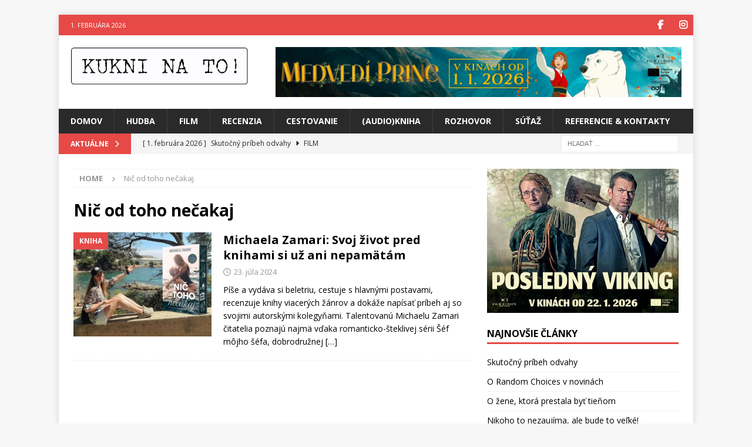

--- FILE ---
content_type: text/html; charset=UTF-8
request_url: https://www.kukninato.sk/tag/nic-od-toho-necakaj/
body_size: 12624
content:
<!DOCTYPE html>
<html class="no-js mh-one-sb" lang="sk-SK" prefix="og: http://ogp.me/ns# fb: http://ogp.me/ns/fb#">
<head>
<meta charset="UTF-8">
<meta name="viewport" content="width=device-width, initial-scale=1.0">
<link rel="profile" href="http://gmpg.org/xfn/11" />
<title>Nič od toho nečakaj</title>
<meta name='robots' content='max-image-preview:large' />
<link rel='dns-prefetch' href='//fonts.googleapis.com' />
<link rel="alternate" type="application/rss+xml" title="RSS kanál:  &raquo;" href="https://www.kukninato.sk/feed/" />
<link rel="alternate" type="application/rss+xml" title="RSS kanál komentárov webu  &raquo;" href="https://www.kukninato.sk/comments/feed/" />
<link rel="alternate" type="application/rss+xml" title="KRSS kanál tagu  &raquo; Nič od toho nečakaj" href="https://www.kukninato.sk/tag/nic-od-toho-necakaj/feed/" />
<style id='wp-img-auto-sizes-contain-inline-css' type='text/css'>
img:is([sizes=auto i],[sizes^="auto," i]){contain-intrinsic-size:3000px 1500px}
/*# sourceURL=wp-img-auto-sizes-contain-inline-css */
</style>
<style id='wp-emoji-styles-inline-css' type='text/css'>

	img.wp-smiley, img.emoji {
		display: inline !important;
		border: none !important;
		box-shadow: none !important;
		height: 1em !important;
		width: 1em !important;
		margin: 0 0.07em !important;
		vertical-align: -0.1em !important;
		background: none !important;
		padding: 0 !important;
	}
/*# sourceURL=wp-emoji-styles-inline-css */
</style>
<style id='wp-block-library-inline-css' type='text/css'>
:root{--wp-block-synced-color:#7a00df;--wp-block-synced-color--rgb:122,0,223;--wp-bound-block-color:var(--wp-block-synced-color);--wp-editor-canvas-background:#ddd;--wp-admin-theme-color:#007cba;--wp-admin-theme-color--rgb:0,124,186;--wp-admin-theme-color-darker-10:#006ba1;--wp-admin-theme-color-darker-10--rgb:0,107,160.5;--wp-admin-theme-color-darker-20:#005a87;--wp-admin-theme-color-darker-20--rgb:0,90,135;--wp-admin-border-width-focus:2px}@media (min-resolution:192dpi){:root{--wp-admin-border-width-focus:1.5px}}.wp-element-button{cursor:pointer}:root .has-very-light-gray-background-color{background-color:#eee}:root .has-very-dark-gray-background-color{background-color:#313131}:root .has-very-light-gray-color{color:#eee}:root .has-very-dark-gray-color{color:#313131}:root .has-vivid-green-cyan-to-vivid-cyan-blue-gradient-background{background:linear-gradient(135deg,#00d084,#0693e3)}:root .has-purple-crush-gradient-background{background:linear-gradient(135deg,#34e2e4,#4721fb 50%,#ab1dfe)}:root .has-hazy-dawn-gradient-background{background:linear-gradient(135deg,#faaca8,#dad0ec)}:root .has-subdued-olive-gradient-background{background:linear-gradient(135deg,#fafae1,#67a671)}:root .has-atomic-cream-gradient-background{background:linear-gradient(135deg,#fdd79a,#004a59)}:root .has-nightshade-gradient-background{background:linear-gradient(135deg,#330968,#31cdcf)}:root .has-midnight-gradient-background{background:linear-gradient(135deg,#020381,#2874fc)}:root{--wp--preset--font-size--normal:16px;--wp--preset--font-size--huge:42px}.has-regular-font-size{font-size:1em}.has-larger-font-size{font-size:2.625em}.has-normal-font-size{font-size:var(--wp--preset--font-size--normal)}.has-huge-font-size{font-size:var(--wp--preset--font-size--huge)}.has-text-align-center{text-align:center}.has-text-align-left{text-align:left}.has-text-align-right{text-align:right}.has-fit-text{white-space:nowrap!important}#end-resizable-editor-section{display:none}.aligncenter{clear:both}.items-justified-left{justify-content:flex-start}.items-justified-center{justify-content:center}.items-justified-right{justify-content:flex-end}.items-justified-space-between{justify-content:space-between}.screen-reader-text{border:0;clip-path:inset(50%);height:1px;margin:-1px;overflow:hidden;padding:0;position:absolute;width:1px;word-wrap:normal!important}.screen-reader-text:focus{background-color:#ddd;clip-path:none;color:#444;display:block;font-size:1em;height:auto;left:5px;line-height:normal;padding:15px 23px 14px;text-decoration:none;top:5px;width:auto;z-index:100000}html :where(.has-border-color){border-style:solid}html :where([style*=border-top-color]){border-top-style:solid}html :where([style*=border-right-color]){border-right-style:solid}html :where([style*=border-bottom-color]){border-bottom-style:solid}html :where([style*=border-left-color]){border-left-style:solid}html :where([style*=border-width]){border-style:solid}html :where([style*=border-top-width]){border-top-style:solid}html :where([style*=border-right-width]){border-right-style:solid}html :where([style*=border-bottom-width]){border-bottom-style:solid}html :where([style*=border-left-width]){border-left-style:solid}html :where(img[class*=wp-image-]){height:auto;max-width:100%}:where(figure){margin:0 0 1em}html :where(.is-position-sticky){--wp-admin--admin-bar--position-offset:var(--wp-admin--admin-bar--height,0px)}@media screen and (max-width:600px){html :where(.is-position-sticky){--wp-admin--admin-bar--position-offset:0px}}

/*# sourceURL=wp-block-library-inline-css */
</style><style id='global-styles-inline-css' type='text/css'>
:root{--wp--preset--aspect-ratio--square: 1;--wp--preset--aspect-ratio--4-3: 4/3;--wp--preset--aspect-ratio--3-4: 3/4;--wp--preset--aspect-ratio--3-2: 3/2;--wp--preset--aspect-ratio--2-3: 2/3;--wp--preset--aspect-ratio--16-9: 16/9;--wp--preset--aspect-ratio--9-16: 9/16;--wp--preset--color--black: #000000;--wp--preset--color--cyan-bluish-gray: #abb8c3;--wp--preset--color--white: #ffffff;--wp--preset--color--pale-pink: #f78da7;--wp--preset--color--vivid-red: #cf2e2e;--wp--preset--color--luminous-vivid-orange: #ff6900;--wp--preset--color--luminous-vivid-amber: #fcb900;--wp--preset--color--light-green-cyan: #7bdcb5;--wp--preset--color--vivid-green-cyan: #00d084;--wp--preset--color--pale-cyan-blue: #8ed1fc;--wp--preset--color--vivid-cyan-blue: #0693e3;--wp--preset--color--vivid-purple: #9b51e0;--wp--preset--gradient--vivid-cyan-blue-to-vivid-purple: linear-gradient(135deg,rgb(6,147,227) 0%,rgb(155,81,224) 100%);--wp--preset--gradient--light-green-cyan-to-vivid-green-cyan: linear-gradient(135deg,rgb(122,220,180) 0%,rgb(0,208,130) 100%);--wp--preset--gradient--luminous-vivid-amber-to-luminous-vivid-orange: linear-gradient(135deg,rgb(252,185,0) 0%,rgb(255,105,0) 100%);--wp--preset--gradient--luminous-vivid-orange-to-vivid-red: linear-gradient(135deg,rgb(255,105,0) 0%,rgb(207,46,46) 100%);--wp--preset--gradient--very-light-gray-to-cyan-bluish-gray: linear-gradient(135deg,rgb(238,238,238) 0%,rgb(169,184,195) 100%);--wp--preset--gradient--cool-to-warm-spectrum: linear-gradient(135deg,rgb(74,234,220) 0%,rgb(151,120,209) 20%,rgb(207,42,186) 40%,rgb(238,44,130) 60%,rgb(251,105,98) 80%,rgb(254,248,76) 100%);--wp--preset--gradient--blush-light-purple: linear-gradient(135deg,rgb(255,206,236) 0%,rgb(152,150,240) 100%);--wp--preset--gradient--blush-bordeaux: linear-gradient(135deg,rgb(254,205,165) 0%,rgb(254,45,45) 50%,rgb(107,0,62) 100%);--wp--preset--gradient--luminous-dusk: linear-gradient(135deg,rgb(255,203,112) 0%,rgb(199,81,192) 50%,rgb(65,88,208) 100%);--wp--preset--gradient--pale-ocean: linear-gradient(135deg,rgb(255,245,203) 0%,rgb(182,227,212) 50%,rgb(51,167,181) 100%);--wp--preset--gradient--electric-grass: linear-gradient(135deg,rgb(202,248,128) 0%,rgb(113,206,126) 100%);--wp--preset--gradient--midnight: linear-gradient(135deg,rgb(2,3,129) 0%,rgb(40,116,252) 100%);--wp--preset--font-size--small: 13px;--wp--preset--font-size--medium: 20px;--wp--preset--font-size--large: 36px;--wp--preset--font-size--x-large: 42px;--wp--preset--spacing--20: 0.44rem;--wp--preset--spacing--30: 0.67rem;--wp--preset--spacing--40: 1rem;--wp--preset--spacing--50: 1.5rem;--wp--preset--spacing--60: 2.25rem;--wp--preset--spacing--70: 3.38rem;--wp--preset--spacing--80: 5.06rem;--wp--preset--shadow--natural: 6px 6px 9px rgba(0, 0, 0, 0.2);--wp--preset--shadow--deep: 12px 12px 50px rgba(0, 0, 0, 0.4);--wp--preset--shadow--sharp: 6px 6px 0px rgba(0, 0, 0, 0.2);--wp--preset--shadow--outlined: 6px 6px 0px -3px rgb(255, 255, 255), 6px 6px rgb(0, 0, 0);--wp--preset--shadow--crisp: 6px 6px 0px rgb(0, 0, 0);}:where(.is-layout-flex){gap: 0.5em;}:where(.is-layout-grid){gap: 0.5em;}body .is-layout-flex{display: flex;}.is-layout-flex{flex-wrap: wrap;align-items: center;}.is-layout-flex > :is(*, div){margin: 0;}body .is-layout-grid{display: grid;}.is-layout-grid > :is(*, div){margin: 0;}:where(.wp-block-columns.is-layout-flex){gap: 2em;}:where(.wp-block-columns.is-layout-grid){gap: 2em;}:where(.wp-block-post-template.is-layout-flex){gap: 1.25em;}:where(.wp-block-post-template.is-layout-grid){gap: 1.25em;}.has-black-color{color: var(--wp--preset--color--black) !important;}.has-cyan-bluish-gray-color{color: var(--wp--preset--color--cyan-bluish-gray) !important;}.has-white-color{color: var(--wp--preset--color--white) !important;}.has-pale-pink-color{color: var(--wp--preset--color--pale-pink) !important;}.has-vivid-red-color{color: var(--wp--preset--color--vivid-red) !important;}.has-luminous-vivid-orange-color{color: var(--wp--preset--color--luminous-vivid-orange) !important;}.has-luminous-vivid-amber-color{color: var(--wp--preset--color--luminous-vivid-amber) !important;}.has-light-green-cyan-color{color: var(--wp--preset--color--light-green-cyan) !important;}.has-vivid-green-cyan-color{color: var(--wp--preset--color--vivid-green-cyan) !important;}.has-pale-cyan-blue-color{color: var(--wp--preset--color--pale-cyan-blue) !important;}.has-vivid-cyan-blue-color{color: var(--wp--preset--color--vivid-cyan-blue) !important;}.has-vivid-purple-color{color: var(--wp--preset--color--vivid-purple) !important;}.has-black-background-color{background-color: var(--wp--preset--color--black) !important;}.has-cyan-bluish-gray-background-color{background-color: var(--wp--preset--color--cyan-bluish-gray) !important;}.has-white-background-color{background-color: var(--wp--preset--color--white) !important;}.has-pale-pink-background-color{background-color: var(--wp--preset--color--pale-pink) !important;}.has-vivid-red-background-color{background-color: var(--wp--preset--color--vivid-red) !important;}.has-luminous-vivid-orange-background-color{background-color: var(--wp--preset--color--luminous-vivid-orange) !important;}.has-luminous-vivid-amber-background-color{background-color: var(--wp--preset--color--luminous-vivid-amber) !important;}.has-light-green-cyan-background-color{background-color: var(--wp--preset--color--light-green-cyan) !important;}.has-vivid-green-cyan-background-color{background-color: var(--wp--preset--color--vivid-green-cyan) !important;}.has-pale-cyan-blue-background-color{background-color: var(--wp--preset--color--pale-cyan-blue) !important;}.has-vivid-cyan-blue-background-color{background-color: var(--wp--preset--color--vivid-cyan-blue) !important;}.has-vivid-purple-background-color{background-color: var(--wp--preset--color--vivid-purple) !important;}.has-black-border-color{border-color: var(--wp--preset--color--black) !important;}.has-cyan-bluish-gray-border-color{border-color: var(--wp--preset--color--cyan-bluish-gray) !important;}.has-white-border-color{border-color: var(--wp--preset--color--white) !important;}.has-pale-pink-border-color{border-color: var(--wp--preset--color--pale-pink) !important;}.has-vivid-red-border-color{border-color: var(--wp--preset--color--vivid-red) !important;}.has-luminous-vivid-orange-border-color{border-color: var(--wp--preset--color--luminous-vivid-orange) !important;}.has-luminous-vivid-amber-border-color{border-color: var(--wp--preset--color--luminous-vivid-amber) !important;}.has-light-green-cyan-border-color{border-color: var(--wp--preset--color--light-green-cyan) !important;}.has-vivid-green-cyan-border-color{border-color: var(--wp--preset--color--vivid-green-cyan) !important;}.has-pale-cyan-blue-border-color{border-color: var(--wp--preset--color--pale-cyan-blue) !important;}.has-vivid-cyan-blue-border-color{border-color: var(--wp--preset--color--vivid-cyan-blue) !important;}.has-vivid-purple-border-color{border-color: var(--wp--preset--color--vivid-purple) !important;}.has-vivid-cyan-blue-to-vivid-purple-gradient-background{background: var(--wp--preset--gradient--vivid-cyan-blue-to-vivid-purple) !important;}.has-light-green-cyan-to-vivid-green-cyan-gradient-background{background: var(--wp--preset--gradient--light-green-cyan-to-vivid-green-cyan) !important;}.has-luminous-vivid-amber-to-luminous-vivid-orange-gradient-background{background: var(--wp--preset--gradient--luminous-vivid-amber-to-luminous-vivid-orange) !important;}.has-luminous-vivid-orange-to-vivid-red-gradient-background{background: var(--wp--preset--gradient--luminous-vivid-orange-to-vivid-red) !important;}.has-very-light-gray-to-cyan-bluish-gray-gradient-background{background: var(--wp--preset--gradient--very-light-gray-to-cyan-bluish-gray) !important;}.has-cool-to-warm-spectrum-gradient-background{background: var(--wp--preset--gradient--cool-to-warm-spectrum) !important;}.has-blush-light-purple-gradient-background{background: var(--wp--preset--gradient--blush-light-purple) !important;}.has-blush-bordeaux-gradient-background{background: var(--wp--preset--gradient--blush-bordeaux) !important;}.has-luminous-dusk-gradient-background{background: var(--wp--preset--gradient--luminous-dusk) !important;}.has-pale-ocean-gradient-background{background: var(--wp--preset--gradient--pale-ocean) !important;}.has-electric-grass-gradient-background{background: var(--wp--preset--gradient--electric-grass) !important;}.has-midnight-gradient-background{background: var(--wp--preset--gradient--midnight) !important;}.has-small-font-size{font-size: var(--wp--preset--font-size--small) !important;}.has-medium-font-size{font-size: var(--wp--preset--font-size--medium) !important;}.has-large-font-size{font-size: var(--wp--preset--font-size--large) !important;}.has-x-large-font-size{font-size: var(--wp--preset--font-size--x-large) !important;}
/*# sourceURL=global-styles-inline-css */
</style>

<style id='classic-theme-styles-inline-css' type='text/css'>
/*! This file is auto-generated */
.wp-block-button__link{color:#fff;background-color:#32373c;border-radius:9999px;box-shadow:none;text-decoration:none;padding:calc(.667em + 2px) calc(1.333em + 2px);font-size:1.125em}.wp-block-file__button{background:#32373c;color:#fff;text-decoration:none}
/*# sourceURL=/wp-includes/css/classic-themes.min.css */
</style>
<link rel='stylesheet' id='responsive-lightbox-prettyphoto-css' href='https://www.kukninato.sk/wp-content/plugins/responsive-lightbox/assets/prettyphoto/prettyPhoto.min.css?ver=3.1.6' type='text/css' media='all' />
<link rel='stylesheet' id='mh-google-fonts-css' href='https://fonts.googleapis.com/css?family=Open+Sans:300,400,400italic,600,700' type='text/css' media='all' />
<link rel='stylesheet' id='mh-font-awesome-css' href='https://www.kukninato.sk/wp-content/themes/mh-magazine/includes/core/assets/css/font-awesome.min.css' type='text/css' media='all' />
<link rel='stylesheet' id='mh-magazine-css' href='https://www.kukninato.sk/wp-content/themes/mh-magazine/style.css?ver=5.0.4' type='text/css' media='all' />
<script type="text/javascript" src="https://www.kukninato.sk/wp-includes/js/jquery/jquery.min.js?ver=3.7.1" id="jquery-core-js"></script>
<script type="text/javascript" src="https://www.kukninato.sk/wp-includes/js/jquery/jquery-migrate.min.js?ver=3.4.1" id="jquery-migrate-js"></script>
<script type="text/javascript" src="https://www.kukninato.sk/wp-content/plugins/float-left-right-advertising/floataaddss.js?ver=6.9" id="floataaddss.js-js"></script>
<script type="text/javascript" src="https://www.kukninato.sk/wp-content/plugins/responsive-lightbox/assets/prettyphoto/jquery.prettyPhoto.min.js?ver=3.1.6" id="responsive-lightbox-prettyphoto-js"></script>
<script type="text/javascript" src="https://www.kukninato.sk/wp-includes/js/underscore.min.js?ver=1.13.7" id="underscore-js"></script>
<script type="text/javascript" src="https://www.kukninato.sk/wp-content/plugins/responsive-lightbox/assets/infinitescroll/infinite-scroll.pkgd.min.js?ver=4.0.1" id="responsive-lightbox-infinite-scroll-js"></script>
<script type="text/javascript" src="https://www.kukninato.sk/wp-content/plugins/responsive-lightbox/assets/dompurify/purify.min.js?ver=3.3.1" id="dompurify-js"></script>
<script type="text/javascript" id="responsive-lightbox-sanitizer-js-before">
/* <![CDATA[ */
window.RLG = window.RLG || {}; window.RLG.sanitizeAllowedHosts = ["youtube.com","www.youtube.com","youtu.be","vimeo.com","player.vimeo.com"];
//# sourceURL=responsive-lightbox-sanitizer-js-before
/* ]]> */
</script>
<script type="text/javascript" src="https://www.kukninato.sk/wp-content/plugins/responsive-lightbox/js/sanitizer.js?ver=2.7.0" id="responsive-lightbox-sanitizer-js"></script>
<script type="text/javascript" id="responsive-lightbox-js-before">
/* <![CDATA[ */
var rlArgs = {"script":"prettyphoto","selector":"lightbox","customEvents":"","activeGalleries":true,"animationSpeed":"normal","slideshow":false,"slideshowDelay":5000,"slideshowAutoplay":false,"opacity":"0.75","showTitle":true,"allowResize":true,"allowExpand":true,"width":1080,"height":720,"separator":"\/","theme":"pp_default","horizontalPadding":20,"hideFlash":false,"wmode":"opaque","videoAutoplay":false,"modal":false,"deeplinking":false,"overlayGallery":true,"keyboardShortcuts":true,"social":false,"woocommerce_gallery":false,"ajaxurl":"https:\/\/www.kukninato.sk\/wp-admin\/admin-ajax.php","nonce":"c9a518edb0","preview":false,"postId":30759,"scriptExtension":false};

//# sourceURL=responsive-lightbox-js-before
/* ]]> */
</script>
<script type="text/javascript" src="https://www.kukninato.sk/wp-content/plugins/responsive-lightbox/js/front.js?ver=2.7.0" id="responsive-lightbox-js"></script>
<script type="text/javascript" id="mh-scripts-js-extra">
/* <![CDATA[ */
var mh = {"text":{"toggle_menu":"Toggle Menu"}};
//# sourceURL=mh-scripts-js-extra
/* ]]> */
</script>
<script type="text/javascript" src="https://www.kukninato.sk/wp-content/themes/mh-magazine/includes/core/assets/js/scripts.js?ver=5.0.4" id="mh-scripts-js"></script>
<link rel="https://api.w.org/" href="https://www.kukninato.sk/wp-json/" /><link rel="alternate" title="JSON" type="application/json" href="https://www.kukninato.sk/wp-json/wp/v2/tags/11838" /><link rel="EditURI" type="application/rsd+xml" title="RSD" href="https://www.kukninato.sk/xmlrpc.php?rsd" />
<meta name="generator" content="WordPress 6.9" />
<!--[if lt IE 9]>
<script src="https://www.kukninato.sk/wp-content/themes/mh-magazine/js/css3-mediaqueries.js"></script>
<![endif]-->
<!--[if lt IE 9]>
<script src="https://www.kukninato.sk/wp-content/themes/mh-magazine/js/css3-mediaqueries.js"></script>
<![endif]-->
<link rel="icon" href="https://www.kukninato.sk/wp-content/uploads/2017/06/cropped-kuk-32x32.png" sizes="32x32" />
<link rel="icon" href="https://www.kukninato.sk/wp-content/uploads/2017/06/cropped-kuk-192x192.png" sizes="192x192" />
<link rel="apple-touch-icon" href="https://www.kukninato.sk/wp-content/uploads/2017/06/cropped-kuk-180x180.png" />
<meta name="msapplication-TileImage" content="https://www.kukninato.sk/wp-content/uploads/2017/06/cropped-kuk-270x270.png" />

    <!-- START - Open Graph and Twitter Card Tags 3.3.9 -->
     <!-- Facebook Open Graph -->
      <meta property="og:locale" content="sk_SK"/>
      <meta property="og:title" content="Nič od toho nečakaj"/>
      <meta property="og:url" content="https://www.kukninato.sk/tag/nic-od-toho-necakaj/"/>
      <meta property="og:type" content="article"/>
      <meta property="og:description" content="O hudbe, filmoch, (audio)knihách, cestovaní a všetkom zaujímavom"/>
      <meta property="og:image" content="https://www.kukninato.sk/wp-content/uploads/2016/10/kukni-na-to-1.png"/>
      <meta property="og:image:url" content="https://www.kukninato.sk/wp-content/uploads/2016/10/kukni-na-to-1.png"/>
      <meta property="og:image:secure_url" content="https://www.kukninato.sk/wp-content/uploads/2016/10/kukni-na-to-1.png"/>
      <meta property="article:publisher" content="https://www.facebook.com/kukninato.sk"/>
      <meta property="fb:app_id" content="966242223397117"/>
     <!-- Google+ / Schema.org -->
     <!-- Twitter Cards -->
      <meta name="twitter:title" content="Nič od toho nečakaj"/>
      <meta name="twitter:url" content="https://www.kukninato.sk/tag/nic-od-toho-necakaj/"/>
      <meta name="twitter:description" content="O hudbe, filmoch, (audio)knihách, cestovaní a všetkom zaujímavom"/>
      <meta name="twitter:image" content="https://www.kukninato.sk/wp-content/uploads/2016/10/kukni-na-to-1.png"/>
      <meta name="twitter:card" content="summary_large_image"/>
     <!-- SEO -->
     <!-- Misc. tags -->
     <!-- is_tag -->
    <!-- END - Open Graph and Twitter Card Tags 3.3.9 -->
        
    </head>
<body id="mh-mobile" class="archive tag tag-nic-od-toho-necakaj tag-11838 wp-custom-logo wp-theme-mh-magazine mh-boxed-layout mh-right-sb mh-loop-layout1 mh-widget-layout1" itemscope="itemscope" itemtype="https://schema.org/WebPage">
<div class="mh-container mh-container-outer">
<div class="mh-header-nav-mobile clearfix"></div>
	<div class="mh-preheader">
		<div class="mh-container mh-container-inner mh-row clearfix">
							<div class="mh-header-bar-content mh-header-bar-top-left mh-col-2-3 clearfix">
											<div class="mh-header-date mh-header-date-top">
							1. februára 2026						</div>
									</div>
										<div class="mh-header-bar-content mh-header-bar-top-right mh-col-1-3 clearfix">
											<nav class="mh-social-icons mh-social-nav mh-social-nav-top clearfix" itemscope="itemscope" itemtype="https://schema.org/SiteNavigationElement">
							<div class="menu-social-icons-menu-container"><ul id="menu-social-icons-menu" class="menu"><li id="menu-item-423" class="menu-item menu-item-type-custom menu-item-object-custom menu-item-423"><a href="https://www.facebook.com/kukninato.sk"><i class="fa fa-mh-social"></i><span class="screen-reader-text">Facebook</span></a></li>
<li id="menu-item-24903" class="menu-item menu-item-type-custom menu-item-object-custom menu-item-24903"><a href="https://www.instagram.com/pavolno1974/"><i class="fa fa-mh-social"></i><span class="screen-reader-text">Instagram</span></a></li>
</ul></div>						</nav>
									</div>
					</div>
	</div>
<header class="mh-header" itemscope="itemscope" itemtype="https://schema.org/WPHeader">
	<div class="mh-container mh-container-inner clearfix">
	   <div class="mh-custom-header clearfix">
<div class="mh-header-columns mh-row clearfix">
<div class="mh-col-1-3 mh-site-identity">
<div class="mh-site-logo" role="banner" itemscope="itemscope" itemtype="https://schema.org/Brand">
<a href="https://www.kukninato.sk/" class="custom-logo-link" rel="home"><img width="531" height="112" src="https://www.kukninato.sk/wp-content/uploads/2016/10/kukni-na-to-1.png" class="custom-logo" alt="" decoding="async" fetchpriority="high" srcset="https://www.kukninato.sk/wp-content/uploads/2016/10/kukni-na-to-1.png 531w, https://www.kukninato.sk/wp-content/uploads/2016/10/kukni-na-to-1-300x63.png 300w" sizes="(max-width: 531px) 100vw, 531px" /></a></div>
</div>
<aside class="mh-col-2-3 mh-header-widget-2">
<div id="text-17" class="mh-widget mh-header-2 widget_text">			<div class="textwidget"><p><a title="SCANDI | SK | 21.—28. 1. 2026" href="https://www.youtube.com/watch?v=p2qXE_gZ2Dc" target="new"><img decoding="async" style="max-width: 100%; height: auto;" src="https://www.kukninato.sk/wp-content/uploads/2026/01/B_polar-bear-prince.jpg" alt="" width="728" /><!-- height="90"--></a></p>
</div>
		</div></aside>
</div>
</div>
	</div>
	<div class="mh-main-nav-wrap">
		<nav class="mh-navigation mh-main-nav mh-container mh-container-inner clearfix" itemscope="itemscope" itemtype="https://schema.org/SiteNavigationElement">
			<div class="menu-moje-menu-container"><ul id="menu-moje-menu" class="menu"><li id="menu-item-148" class="menu-item menu-item-type-custom menu-item-object-custom menu-item-148"><a href="http://kukninato.sk">Domov</a></li>
<li id="menu-item-141" class="menu-item menu-item-type-taxonomy menu-item-object-category menu-item-141"><a href="https://www.kukninato.sk/category/hudba/">Hudba</a></li>
<li id="menu-item-142" class="menu-item menu-item-type-taxonomy menu-item-object-category menu-item-142"><a href="https://www.kukninato.sk/category/film/">Film</a></li>
<li id="menu-item-529" class="menu-item menu-item-type-taxonomy menu-item-object-category menu-item-529"><a href="https://www.kukninato.sk/category/recenzia/">Recenzia</a></li>
<li id="menu-item-143" class="menu-item menu-item-type-taxonomy menu-item-object-category menu-item-143"><a href="https://www.kukninato.sk/category/cestovanie/">Cestovanie</a></li>
<li id="menu-item-145" class="menu-item menu-item-type-taxonomy menu-item-object-category menu-item-145"><a href="https://www.kukninato.sk/category/kniha/">(Audio)Kniha</a></li>
<li id="menu-item-147" class="menu-item menu-item-type-taxonomy menu-item-object-category menu-item-147"><a href="https://www.kukninato.sk/category/rozhovor/">Rozhovor</a></li>
<li id="menu-item-149" class="menu-item menu-item-type-taxonomy menu-item-object-category menu-item-149"><a href="https://www.kukninato.sk/category/sutaz/">Súťaž</a></li>
<li id="menu-item-67" class="menu-item menu-item-type-post_type menu-item-object-page menu-item-67"><a href="https://www.kukninato.sk/kontakt/">Referencie &#038; Kontakty</a></li>
</ul></div>		</nav>
	</div>
	</header>
	<div class="mh-subheader">
		<div class="mh-container mh-container-inner mh-row clearfix">
							<div class="mh-header-bar-content mh-header-bar-bottom-left mh-col-2-3 clearfix">
											<div class="mh-header-ticker mh-header-ticker-bottom">
							<div class="mh-ticker-bottom">
			<div class="mh-ticker-title mh-ticker-title-bottom">
			AKTUÁLNE<i class="fa fa-chevron-right"></i>		</div>
		<div class="mh-ticker-content mh-ticker-content-bottom">
		<ul id="mh-ticker-loop-bottom">				<li class="mh-ticker-item mh-ticker-item-bottom">
					<a href="https://www.kukninato.sk/film/skutocny-pribeh-odvahy/" title="Skutočný príbeh odvahy">
						<span class="mh-ticker-item-date mh-ticker-item-date-bottom">
                        	[ 1. februára 2026 ]                        </span>
						<span class="mh-ticker-item-title mh-ticker-item-title-bottom">
							Skutočný príbeh odvahy						</span>
													<span class="mh-ticker-item-cat mh-ticker-item-cat-bottom">
								<i class="fa fa-caret-right"></i>
																Film							</span>
											</a>
				</li>				<li class="mh-ticker-item mh-ticker-item-bottom">
					<a href="https://www.kukninato.sk/hudba/o-random-choices-v-novinach/" title="O Random Choices v novinách">
						<span class="mh-ticker-item-date mh-ticker-item-date-bottom">
                        	[ 31. januára 2026 ]                        </span>
						<span class="mh-ticker-item-title mh-ticker-item-title-bottom">
							O Random Choices v novinách						</span>
													<span class="mh-ticker-item-cat mh-ticker-item-cat-bottom">
								<i class="fa fa-caret-right"></i>
																Hudba							</span>
											</a>
				</li>				<li class="mh-ticker-item mh-ticker-item-bottom">
					<a href="https://www.kukninato.sk/kniha/o-zene-ktora-prestala-byt-tienom/" title="O žene, ktorá prestala byť tieňom">
						<span class="mh-ticker-item-date mh-ticker-item-date-bottom">
                        	[ 31. januára 2026 ]                        </span>
						<span class="mh-ticker-item-title mh-ticker-item-title-bottom">
							O žene, ktorá prestala byť tieňom						</span>
													<span class="mh-ticker-item-cat mh-ticker-item-cat-bottom">
								<i class="fa fa-caret-right"></i>
																Kniha							</span>
											</a>
				</li>				<li class="mh-ticker-item mh-ticker-item-bottom">
					<a href="https://www.kukninato.sk/hudba/nikoho-to-nezaujima-ale-bude-to-velke/" title="Nikoho to nezaujíma, ale bude to veľké!">
						<span class="mh-ticker-item-date mh-ticker-item-date-bottom">
                        	[ 30. januára 2026 ]                        </span>
						<span class="mh-ticker-item-title mh-ticker-item-title-bottom">
							Nikoho to nezaujíma, ale bude to veľké!						</span>
													<span class="mh-ticker-item-cat mh-ticker-item-cat-bottom">
								<i class="fa fa-caret-right"></i>
																Hudba							</span>
											</a>
				</li>				<li class="mh-ticker-item mh-ticker-item-bottom">
					<a href="https://www.kukninato.sk/film/nie-vsetko-sa-da-naplanovat/" title="Nie všetko sa dá naplánovať">
						<span class="mh-ticker-item-date mh-ticker-item-date-bottom">
                        	[ 29. januára 2026 ]                        </span>
						<span class="mh-ticker-item-title mh-ticker-item-title-bottom">
							Nie všetko sa dá naplánovať						</span>
													<span class="mh-ticker-item-cat mh-ticker-item-cat-bottom">
								<i class="fa fa-caret-right"></i>
																Film							</span>
											</a>
				</li>				<li class="mh-ticker-item mh-ticker-item-bottom">
					<a href="https://www.kukninato.sk/kniha/ked-hrdina-zostarne-a-pravda-boli/" title="Keď hrdina zostarne a pravda bolí">
						<span class="mh-ticker-item-date mh-ticker-item-date-bottom">
                        	[ 29. januára 2026 ]                        </span>
						<span class="mh-ticker-item-title mh-ticker-item-title-bottom">
							Keď hrdina zostarne a pravda bolí						</span>
													<span class="mh-ticker-item-cat mh-ticker-item-cat-bottom">
								<i class="fa fa-caret-right"></i>
																Kniha							</span>
											</a>
				</li>				<li class="mh-ticker-item mh-ticker-item-bottom">
					<a href="https://www.kukninato.sk/hudba/komplet-zivy-dracula/" title="Komplet živý Dracula">
						<span class="mh-ticker-item-date mh-ticker-item-date-bottom">
                        	[ 28. januára 2026 ]                        </span>
						<span class="mh-ticker-item-title mh-ticker-item-title-bottom">
							Komplet živý Dracula						</span>
													<span class="mh-ticker-item-cat mh-ticker-item-cat-bottom">
								<i class="fa fa-caret-right"></i>
																Hudba							</span>
											</a>
				</li>		</ul>
	</div>
</div>						</div>
									</div>
										<div class="mh-header-bar-content mh-header-bar-bottom-right mh-col-1-3 clearfix">
											<aside class="mh-header-search mh-header-search-bottom">
							<form role="search" method="get" class="search-form" action="https://www.kukninato.sk/">
				<label>
					<span class="screen-reader-text">Hľadať:</span>
					<input type="search" class="search-field" placeholder="Hľadať &hellip;" value="" name="s" />
				</label>
				<input type="submit" class="search-submit" value="Nájdi" />
			</form>						</aside>
									</div>
					</div>
	</div>
<div class="mh-wrapper clearfix">
	<div class="mh-main clearfix">
		<div id="main-content" class="mh-loop mh-content" role="main"><nav class="mh-breadcrumb" itemscope itemtype="https://schema.org/BreadcrumbList"><span itemprop="itemListElement" itemscope itemtype="https://schema.org/ListItem"><a href="https://www.kukninato.sk" title="Home" itemprop="item"><span itemprop="name">Home</span></a><meta itemprop="position" content="1" /></span><span class="mh-breadcrumb-delimiter"><i class="fa fa-angle-right"></i></span>Nič od toho nečakaj</nav>
				<header class="page-header"><h1 class="page-title">Nič od toho nečakaj</h1>				</header><article class="mh-posts-list-item clearfix post-30759 post type-post status-publish format-standard has-post-thumbnail hentry category-kniha category-rozhovor tag-cestovanie tag-dostanes-vsetko tag-erotika tag-kniha tag-kukni-na-to tag-kukninato-sk tag-laska tag-martinus-sk tag-michela-zamari tag-mrtinus tag-nic-od-toho-necakaj tag-nic-od-toho-necakaj-a-dostanes-vsetko tag-romantika tag-rozhovor">
	<figure class="mh-posts-list-thumb">
		<a class="mh-thumb-icon mh-thumb-icon-small-mobile" href="https://www.kukninato.sk/kniha/michaela-zamari-svoj-zivot-pred-knihami-si-uz-ani-nepamatam/" title="Kniha"><img width="326" height="245" src="https://www.kukninato.sk/wp-content/uploads/2024/07/00-Michaela-Zamari-Nic-od-toho-326x245.jpg" class="attachment-mh-magazine-medium size-mh-magazine-medium wp-post-image" alt="" decoding="async" srcset="https://www.kukninato.sk/wp-content/uploads/2024/07/00-Michaela-Zamari-Nic-od-toho-326x245.jpg 326w, https://www.kukninato.sk/wp-content/uploads/2024/07/00-Michaela-Zamari-Nic-od-toho-80x60.jpg 80w" sizes="(max-width: 326px) 100vw, 326px" />	</a>
					<div class="mh-image-caption mh-posts-list-caption">
				Kniha			</div>
			</figure>
	<div class="mh-posts-list-content clearfix">
		<header class="mh-posts-list-header">
			<h3 class="entry-title mh-posts-list-title">
				<a href="https://www.kukninato.sk/kniha/michaela-zamari-svoj-zivot-pred-knihami-si-uz-ani-nepamatam/" title="Michaela Zamari: Svoj život pred knihami si už ani nepamätám" rel="bookmark">
					Michaela Zamari: Svoj život pred knihami si už ani nepamätám				</a>
			</h3>
			<div class="mh-meta entry-meta">
<span class="entry-meta-date updated"><i class="far fa-clock"></i><a href="https://www.kukninato.sk/2024/07/">23. júla 2024</a></span>
</div>
		</header>
		<div class="mh-posts-list-excerpt clearfix">
			<div class="mh-excerpt">Píše a vydáva si beletriu, cestuje s hlavnými postavami, recenzuje knihy viacerých žánrov a dokáže napísať príbeh aj so svojimi autorskými kolegyňami. Talentovanú Michaelu Zamari čitatelia poznajú najmä vďaka romanticko-šteklivej sérii Šéf môjho šéfa, dobrodružnej <a class="mh-excerpt-more" href="https://www.kukninato.sk/kniha/michaela-zamari-svoj-zivot-pred-knihami-si-uz-ani-nepamatam/" title="Michaela Zamari: Svoj život pred knihami si už ani nepamätám">[&#8230;]</a></div>
		</div>
	</div>
</article>		</div>
			<aside class="mh-widget-col-1 mh-sidebar" itemscope="itemscope" itemtype="https://schema.org/WPSideBar"><div id="text-4" class="mh-widget widget_text">			<div class="textwidget"><p><a class="mh-thumb-icon mh-thumb-icon-small-mobile" title="SCANDI | SK | 21.—28. 1. 2026" href="https://www.youtube.com/watch?v=p2qXE_gZ2Dc" target="new" rel="noopener"><img decoding="async" class="attachment-mh-magazine-medium size-mh-magazine-medium wp-post-image" src="https://www.kukninato.sk/wp-content/uploads/2026/01/B_Last-VIking.jpg" sizes="(max-width: 326px) 100vw, 326px" srcset="https://www.kukninato.sk/wp-content/uploads/2026/01/B_Last-VIking.jpg 326w, https://www.kukninato.sk/wp-content/uploads/2026/01/B_Last-VIking.jpg 80w" alt="" width="326" /></a></p>
</div>
		</div>
		<div id="recent-posts-2" class="mh-widget widget_recent_entries">
		<h4 class="mh-widget-title"><span class="mh-widget-title-inner">Najnovšie články</span></h4>
		<ul>
											<li>
					<a href="https://www.kukninato.sk/film/skutocny-pribeh-odvahy/">Skutočný príbeh odvahy</a>
									</li>
											<li>
					<a href="https://www.kukninato.sk/hudba/o-random-choices-v-novinach/">O Random Choices v novinách</a>
									</li>
											<li>
					<a href="https://www.kukninato.sk/kniha/o-zene-ktora-prestala-byt-tienom/">O žene, ktorá prestala byť tieňom</a>
									</li>
											<li>
					<a href="https://www.kukninato.sk/hudba/nikoho-to-nezaujima-ale-bude-to-velke/">Nikoho to nezaujíma, ale bude to veľké!</a>
									</li>
											<li>
					<a href="https://www.kukninato.sk/film/nie-vsetko-sa-da-naplanovat/">Nie všetko sa dá naplánovať</a>
									</li>
					</ul>

		</div><div id="categories-2" class="mh-widget widget_categories"><h4 class="mh-widget-title"><span class="mh-widget-title-inner">Kategórie</span></h4>
			<ul>
					<li class="cat-item cat-item-10"><a href="https://www.kukninato.sk/category/audiokniha/">Audiokniha</a>
</li>
	<li class="cat-item cat-item-13"><a href="https://www.kukninato.sk/category/bedeker/">Bedeker</a>
</li>
	<li class="cat-item cat-item-11"><a href="https://www.kukninato.sk/category/cestovanie/">Cestovanie</a>
</li>
	<li class="cat-item cat-item-8"><a href="https://www.kukninato.sk/category/film/">Film</a>
</li>
	<li class="cat-item cat-item-3"><a href="https://www.kukninato.sk/category/hudba/">Hudba</a>
</li>
	<li class="cat-item cat-item-42"><a href="https://www.kukninato.sk/category/kinopremiera/">Kinopremiéra</a>
</li>
	<li class="cat-item cat-item-9"><a href="https://www.kukninato.sk/category/kniha/">Kniha</a>
</li>
	<li class="cat-item cat-item-12"><a href="https://www.kukninato.sk/category/koncert/">Koncert</a>
</li>
	<li class="cat-item cat-item-1"><a href="https://www.kukninato.sk/category/ostatne/">Ostatné</a>
</li>
	<li class="cat-item cat-item-57"><a href="https://www.kukninato.sk/category/recenzia/">Recenzia</a>
</li>
	<li class="cat-item cat-item-39"><a href="https://www.kukninato.sk/category/rozhovor/">Rozhovor</a>
</li>
	<li class="cat-item cat-item-82"><a href="https://www.kukninato.sk/category/sutaz/">Súťaž</a>
</li>
			</ul>

			</div>	</aside>	</div>
	</div>
<div class="mh-copyright-wrap">
	<div class="mh-container mh-container-inner clearfix">
		<p class="mh-copyright">
			Copyright &copy; 2026 | MH Magazine WordPress Theme by <a href="https://mhthemes.com/themes/mh-magazine/?utm_source=customer&#038;utm_medium=link&#038;utm_campaign=MH+Magazine" title="Premium WordPress Themes" rel="nofollow">MH Themes</a>		</p>
	</div>
</div>
<a title="Back to Top" href="#" class="mh-back-to-top"><i class="fa fa-chevron-up"></i></a>
</div><!-- .mh-container-outer -->
<script type="speculationrules">
{"prefetch":[{"source":"document","where":{"and":[{"href_matches":"/*"},{"not":{"href_matches":["/wp-*.php","/wp-admin/*","/wp-content/uploads/*","/wp-content/*","/wp-content/plugins/*","/wp-content/themes/mh-magazine/*","/*\\?(.+)"]}},{"not":{"selector_matches":"a[rel~=\"nofollow\"]"}},{"not":{"selector_matches":".no-prefetch, .no-prefetch a"}}]},"eagerness":"conservative"}]}
</script>
<!--
The IP2Location Country Blocker is using IP2Location LITE geolocation database. Please visit https://lite.ip2location.com for more information.
-->
<a title="Back to Top" href="#" class="mh-back-to-top"><i class="fa fa-chevron-up"></i></a>
<script>
  (function(i,s,o,g,r,a,m){i['GoogleAnalyticsObject']=r;i[r]=i[r]||function(){
  (i[r].q=i[r].q||[]).push(arguments)},i[r].l=1*new Date();a=s.createElement(o),
  m=s.getElementsByTagName(o)[0];a.async=1;a.src=g;m.parentNode.insertBefore(a,m)
  })(window,document,'script','https://www.google-analytics.com/analytics.js','ga');

  ga('create', 'UA-87659574-1', 'auto');
  ga('send', 'pageview');

</script>	    
    		<script type="text/javascript">
            var clientWidth	=	window.screen.width;
            if(clientWidth >= 1366){
                document.write('<div id="divReklRight" style="position: absolute; top: 0px; width:124px; height:600px; overflow:hidden;"> <a title="Maznáčikovia vo vlaku" href="https://www.youtube.com/watch?v=1CufNHWx2pU" target="_blank"><img src="https://www.kukninato.sk/wp-content/uploads/2026/01/B_pets.jpg" alt="" /></a></div><div id="divReklLeft" style="position: absolute; top: 0px; width:124px; height:600px; overflow:hidden;"><a title="Maznáčikovia vo vlaku" href="https://www.youtube.com/watch?v=1CufNHWx2pU" target="_blank"><img src="https://www.kukninato.sk/wp-content/uploads/2026/01/B_pets.jpg" alt="" /></a></div>');	
                
                var MainContentW = 1080;
                var LeftBannerW = 124;
                var RightBannerW = 124;
                var LeftAdjust = 10;
                var RightAdjust = 10;
                var TopAdjust = 25;
                ShowAdDiv();
                window.onresize=ShowAdDiv; 
            }
        </script>
        
<script id="wp-emoji-settings" type="application/json">
{"baseUrl":"https://s.w.org/images/core/emoji/17.0.2/72x72/","ext":".png","svgUrl":"https://s.w.org/images/core/emoji/17.0.2/svg/","svgExt":".svg","source":{"concatemoji":"https://www.kukninato.sk/wp-includes/js/wp-emoji-release.min.js?ver=6.9"}}
</script>
<script type="module">
/* <![CDATA[ */
/*! This file is auto-generated */
const a=JSON.parse(document.getElementById("wp-emoji-settings").textContent),o=(window._wpemojiSettings=a,"wpEmojiSettingsSupports"),s=["flag","emoji"];function i(e){try{var t={supportTests:e,timestamp:(new Date).valueOf()};sessionStorage.setItem(o,JSON.stringify(t))}catch(e){}}function c(e,t,n){e.clearRect(0,0,e.canvas.width,e.canvas.height),e.fillText(t,0,0);t=new Uint32Array(e.getImageData(0,0,e.canvas.width,e.canvas.height).data);e.clearRect(0,0,e.canvas.width,e.canvas.height),e.fillText(n,0,0);const a=new Uint32Array(e.getImageData(0,0,e.canvas.width,e.canvas.height).data);return t.every((e,t)=>e===a[t])}function p(e,t){e.clearRect(0,0,e.canvas.width,e.canvas.height),e.fillText(t,0,0);var n=e.getImageData(16,16,1,1);for(let e=0;e<n.data.length;e++)if(0!==n.data[e])return!1;return!0}function u(e,t,n,a){switch(t){case"flag":return n(e,"\ud83c\udff3\ufe0f\u200d\u26a7\ufe0f","\ud83c\udff3\ufe0f\u200b\u26a7\ufe0f")?!1:!n(e,"\ud83c\udde8\ud83c\uddf6","\ud83c\udde8\u200b\ud83c\uddf6")&&!n(e,"\ud83c\udff4\udb40\udc67\udb40\udc62\udb40\udc65\udb40\udc6e\udb40\udc67\udb40\udc7f","\ud83c\udff4\u200b\udb40\udc67\u200b\udb40\udc62\u200b\udb40\udc65\u200b\udb40\udc6e\u200b\udb40\udc67\u200b\udb40\udc7f");case"emoji":return!a(e,"\ud83e\u1fac8")}return!1}function f(e,t,n,a){let r;const o=(r="undefined"!=typeof WorkerGlobalScope&&self instanceof WorkerGlobalScope?new OffscreenCanvas(300,150):document.createElement("canvas")).getContext("2d",{willReadFrequently:!0}),s=(o.textBaseline="top",o.font="600 32px Arial",{});return e.forEach(e=>{s[e]=t(o,e,n,a)}),s}function r(e){var t=document.createElement("script");t.src=e,t.defer=!0,document.head.appendChild(t)}a.supports={everything:!0,everythingExceptFlag:!0},new Promise(t=>{let n=function(){try{var e=JSON.parse(sessionStorage.getItem(o));if("object"==typeof e&&"number"==typeof e.timestamp&&(new Date).valueOf()<e.timestamp+604800&&"object"==typeof e.supportTests)return e.supportTests}catch(e){}return null}();if(!n){if("undefined"!=typeof Worker&&"undefined"!=typeof OffscreenCanvas&&"undefined"!=typeof URL&&URL.createObjectURL&&"undefined"!=typeof Blob)try{var e="postMessage("+f.toString()+"("+[JSON.stringify(s),u.toString(),c.toString(),p.toString()].join(",")+"));",a=new Blob([e],{type:"text/javascript"});const r=new Worker(URL.createObjectURL(a),{name:"wpTestEmojiSupports"});return void(r.onmessage=e=>{i(n=e.data),r.terminate(),t(n)})}catch(e){}i(n=f(s,u,c,p))}t(n)}).then(e=>{for(const n in e)a.supports[n]=e[n],a.supports.everything=a.supports.everything&&a.supports[n],"flag"!==n&&(a.supports.everythingExceptFlag=a.supports.everythingExceptFlag&&a.supports[n]);var t;a.supports.everythingExceptFlag=a.supports.everythingExceptFlag&&!a.supports.flag,a.supports.everything||((t=a.source||{}).concatemoji?r(t.concatemoji):t.wpemoji&&t.twemoji&&(r(t.twemoji),r(t.wpemoji)))});
//# sourceURL=https://www.kukninato.sk/wp-includes/js/wp-emoji-loader.min.js
/* ]]> */
</script>
</body>
</html>